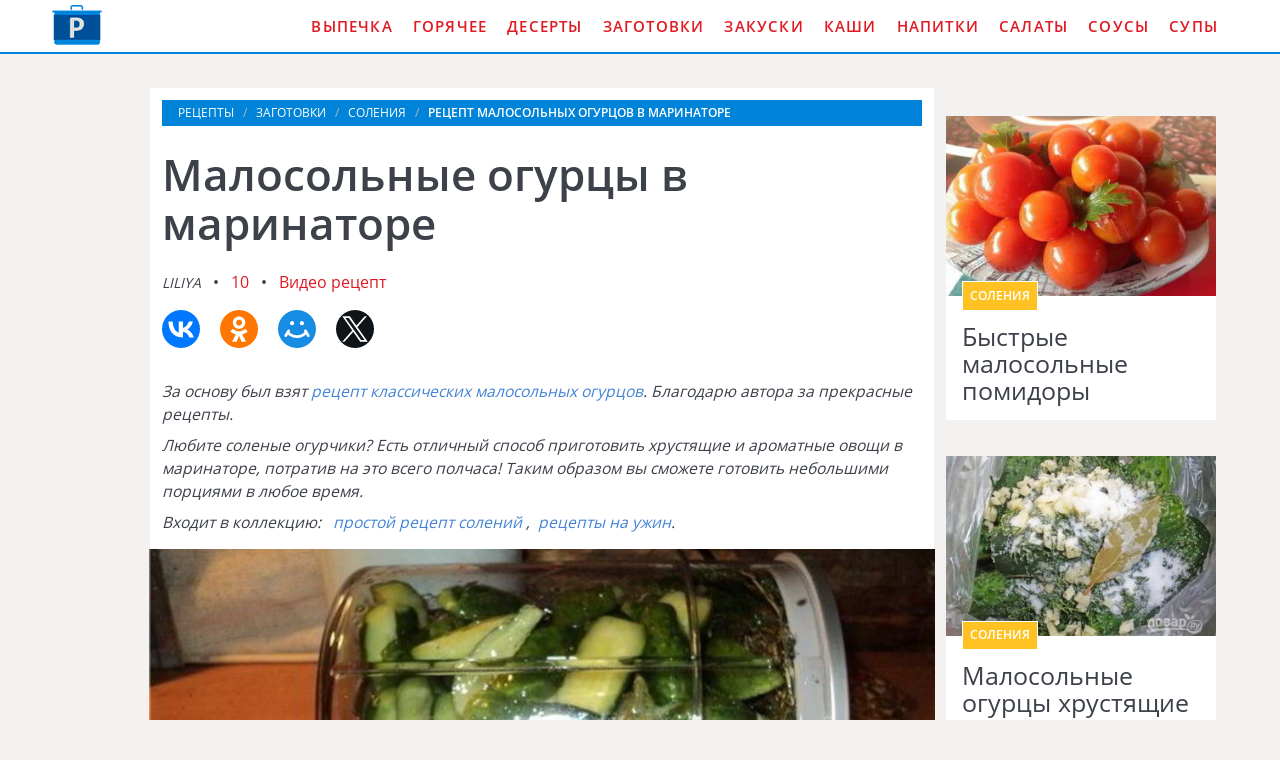

--- FILE ---
content_type: text/html; charset=UTF-8
request_url: https://onthestove.ru/zagotovki/soleniya/malosolnye-ogurtsy-v-marinatore
body_size: 6314
content:
<!DOCTYPE html><html lang="ru" class="has-navbar-fixed-top"><head> <meta charset="UTF-8"> <title>Удивительный Рецепт Малосольных Огурцов в Маринаторе — Подробно, Понятно, Пошагово с Фото</title> <meta name="description" content="Удивительно подробный и понятный рецепт малосольные огурцы в маринаторе с пошаговыми фото. Ингредиенты на : Огурцы 1 кг » Чеснок 3-4 Зубчиков » Укроп 1 Пучок » Соль 1 ст.л."> <meta http-equiv="X-UA-Compatible" content="IE=edge"> <meta name="viewport" content="width=device-width, initial-scale=1"> <link rel="icon" type="image/png" sizes="96x96" href="/favicon-96x96.png"> <link rel="apple-touch-icon" sizes="180x180" href="/apple-icon-180x180.png"> <link rel="icon" type="image/png" sizes="192x192" href="/android-icon-192x192.png"> <link rel="manifest" href="/manifest.json"> <meta name="msapplication-TileColor" content="#ffffff"> <meta name="msapplication-TileImage" content="/ms-icon-144x144.png"> <meta name="theme-color" content="#ffffff"> <meta property="og:title" content="Удивительный Рецепт Малосольных Огурцов в Маринаторе — Подробно, Понятно, Пошагово с Фото"> <meta property="og:type" content="website"> <meta property="og:site_name" content="onthestove.ru"> <meta property="og:url" content="https://onthestove.ru/zagotovki/soleniya/malosolnye-ogurtsy-v-marinatore"> <meta property="og:description" content="Удивительно подробный и понятный рецепт малосольные огурцы в маринаторе с пошаговыми фото. Ингредиенты на : Огурцы 1 кг » Чеснок 3-4 Зубчиков » Укроп 1 Пучок » Соль 1 ст.л."> <meta property="og:image" content="https://onthestove.ru/zagotovki/soleniya/malosolnye-ogurtsy-v-marinatore/malosolnye-ogurtsy-v-marinatore-ready0-w1200h630.jpg"> <meta name="twitter:card" content="summary_large_image"> <meta name="twitter:url" content="https://onthestove.ru/zagotovki/soleniya/malosolnye-ogurtsy-v-marinatore"> <meta name="twitter:title" content="Удивительный Рецепт Малосольных Огурцов в Маринаторе — Подробно, Понятно, Пошагово с Фото"> <meta name="twitter:description" content="Удивительно подробный и понятный рецепт малосольные огурцы в маринаторе с пошаговыми фото. Ингредиенты на : Огурцы 1 кг » Чеснок 3-4 Зубчиков » Укроп 1 Пучок » Соль 1 ст.л"> <meta name="twitter:image" content="https://onthestove.ru/zagotovki/soleniya/malosolnye-ogurtsy-v-marinatore/malosolnye-ogurtsy-v-marinatore-ready0-w1200h630.jpg"> <link rel="dns-prefetch" href="//fonts.googleapis.com"> <link rel="dns-prefetch" href="//counter.yadro.ru"> <link rel="dns-prefetch" href="//yastatic.net"> <link rel="stylesheet" type="text/css" href="/styles.css"> <link rel="canonical" href="https://onthestove.ru/zagotovki/soleniya/malosolnye-ogurtsy-v-marinatore"></head><body><nav class="navbar is-fixed-top" role="navigation" aria-label="main navigation"> <div class="container"> <div class="navbar-brand"> <a class="navbar-item logo" href="/" title="На Главную">Как приготовить вкусную еду дома</a> <a role="button" class="navbar-burger burger" aria-label="menu" aria-expanded="false" data-target="navbarBasicExample"> <span aria-hidden="true"></span> <span aria-hidden="true"></span> <span aria-hidden="true"></span> </a> </div> <div id="navbarBasicExample" class="navbar-menu"> <div class="navbar-end"> <a class="navbar-item" href="/vypechka" title="Перейти в Раздел «Выпечка»">Выпечка</a> <a class="navbar-item" href="/goryachee" title="Перейти в Раздел «Горячее»">Горячее</a> <a class="navbar-item" href="/deserty" title="Перейти в Раздел «Десерты»">Десерты</a> <a class="navbar-item" href="/zagotovki" title="Перейти в Раздел «Заготовки»">Заготовки</a> <a class="navbar-item" href="/zakuski" title="Перейти в Раздел «Закуски»">Закуски</a> <a class="navbar-item" href="/kashi" title="Перейти в Раздел «Каши»">Каши</a> <a class="navbar-item" href="/napitki" title="Перейти в Раздел «Напитки»">Напитки</a> <a class="navbar-item" href="/salaty" title="Перейти в Раздел «Салаты»">Салаты</a> <a class="navbar-item" href="/sousy" title="Перейти в Раздел «Соусы»">Соусы</a> <a class="navbar-item" href="/supy" title="Перейти в Раздел «Супы»">Супы</a> </div> </div> </div></nav><section class="section"> <div class="container"> <div class="columns is-multiline"> <div class="column is-1 is-hidden-touch"></div> <div class="column is-8 single"> <nav class="breadcrumb" aria-label="breadcrumbs"> <ul itemscope itemtype="http://schema.org/BreadcrumbList"> <li itemprop="itemListElement" itemscope itemtype="http://schema.org/ListItem"> <a href="/" title="Перейти на Главную" itemprop="item"> <span itemprop="name">Рецепты</span> </a> <meta itemprop="position" content="1"> </li> <li itemprop="itemListElement" itemscope itemtype="http://schema.org/ListItem"> <a href="/zagotovki" itemprop="item" title="Заготовки"> <span itemprop="name">Заготовки</span> </a> <meta itemprop="position" content="2"> </li> <li itemprop="itemListElement" itemscope itemtype="http://schema.org/ListItem"> <a href="/zagotovki/soleniya" itemprop="item" title="Соления"> <span itemprop="name">Соления</span> </a> <meta itemprop="position" content="3"> </li> <li class="is-active" itemprop="itemListElement" itemscope itemtype="http://schema.org/ListItem"> <a href="#" aria-current="page" itemprop="item"> <span itemprop="name">Рецепт малосольных огурцов в маринаторе</span> </a> <meta itemprop="position" content="4"> </li> </ul> </nav> <h1 class="title-recipe"> Малосольные огурцы в маринаторе </h1> <p> <i class="user-link">Liliya</i> <a class="comments-link" href="#comments">10</a> <a class="comments-link" href="#video">Видео рецепт</a> </p> <div class="ya-share2 fixed-bottom-mobile" data-services="collections,vkontakte,facebook,odnoklassniki,moimir,twitter"></div> <div class="preview"> <p>За основу был взят <a href="/zagotovki/soleniya/klassicheskie-malosolnye-ogurtsy">рецепт классических малосольных огурцов</a>. Благодарю автора за прекрасные рецепты.</p> <p>Любите соленые огурчики? Есть отличный способ приготовить хрустящие и ароматные овощи в маринаторе, потратив на это всего полчаса! Таким образом вы сможете готовить небольшими порциями в любое время.</p> <p>Входит в коллекцию: &nbsp; <a href="/zagotovki/soleniya">простой рецепт солений</a> , &nbsp;<a href="/retsepty-na-uzhin" title="Входит в коллекцию рецептов «Рецепты на ужин»">рецепты на ужин</a>. </p> </div> <figure class="image is-5by3"> <img class="lozad" src="/zero.png" data-src="/zagotovki/soleniya/malosolnye-ogurtsy-v-marinatore/malosolnye-ogurtsy-v-marinatore-ready0-w914h533.jpg" alt="Рецепт малосольных огурцов в маринаторе"> </figure> <p class="caption">Рецепт малосольных огурцов в маринаторе</p> <div class="columns is-multiline"> <div class="column is-2 is-hidden-touch"></div> <div class="column"> <div class="note"> <p>Для приготовления маринованных огурцов вам понадобится маринатор. В этом приборе создаются условия вакуума, поэтому огурцы маринуются очень быстро. Аромат трав и специй легко проникает в плоды, поэтому вы сможете готовить малосольные огурчики хоть каждый день. Чтобы узнать, как приготовить малосольные огурцы в маринаторе, прочтите этот рецепт.</p> <p>Всегда стараюсь приготовить что-нибудь новое. Недавно пробовала <a href="/zagotovki/soleniya/malosolnye-ogurtsy-s-medom">малосольные огурцы с медома</a>. Рекомендую! Может кому и пригодится.</p> </div> <div id="QPnOomCaFxijq1maXp2N" data-type="0" class="blockOfO1b2l3" ></div> <p class="title is-6">Повод:</p> <p class="subtitle is-6">На обед, На ужин</p> </div> <div class="column is-2 is-hidden-touch"></div> </div> <div class="infos-wrap"> <ul class="infos"> <li> Время: <b> 60 мин</b> </li> <li> Порций: <b>8</b> </li> <li> Калорий: <b> 145 ккал</b> </li> <li> Кухня: <b>Домашняя</b> </li> <li> Рецепт: <b>Простой</b> </li> <li> Рейтинг: <div class="rated-s" title="Рейтинг рецепта 4.05 из 5"> <i style="width:81%"></i> </div> </li> </ul> </div> </div> <div class="column is-3"> <div id="RvXRKnTYcOfSLxnWJSwI" data-type="0" class="blockOfO1b2l3" ></div> <div class="columns is-multiline prev-next mt-1"> <div class="column is-full"> <div class="recipe"> <a href="/zagotovki/soleniya/bystrye-malosolnye-pomidory"> <figure class="image is-3by2"> <img class="lozad" src="/zero.png" alt="Быстрые малосольные помидоры" data-src="/zagotovki/soleniya/bystrye-malosolnye-pomidory/bystrye-malosolnye-pomidory-ready0-w318h212.jpg"> </figure> </a> <div class="wrapper"> <p class="category-link">Соления</p> <a class="recipe-link" href="/zagotovki/soleniya/bystrye-malosolnye-pomidory">Быстрые малосольные помидоры</a> </div> </div> </div> <div class="column is-full"> <div class="recipe"> <a href="/zagotovki/soleniya/malosolnye-ogurtsy-khrustyaschie-v-pakete"> <figure class="image is-3by2"> <img class="lozad" src="/zero.png" alt="Малосольные огурцы хрустящие в пакете" data-src="/zagotovki/soleniya/malosolnye-ogurtsy-khrustyaschie-v-pakete/malosolnye-ogurtsy-khrustyaschie-v-pakete-ready0-w318h212.jpg"> </figure> </a> <div class="wrapper"> <p class="category-link">Соления</p> <a class="recipe-link" href="/zagotovki/soleniya/malosolnye-ogurtsy-khrustyaschie-v-pakete">Малосольные огурцы хрустящие в пакете</a> </div> </div> </div> </div> </div> </div> <div class="columns is-multiline"> <div class="column is-1 is-hidden-touch"></div> <div class="column is-8 single"> <div class="columns is-multiline"> <div class="column is-4"> <h2 class="title-section">Ингредиенты:</h2> <ul class="ingredients"> <li>Огурцы — 1 кг</li> <li>Чеснок — 3-4 Зубчиков</li> <li>Укроп — 1 Пучок</li> <li>Соль — 1 ст.л.</li> </ul> </div> <div class="column"> <h2 class="title-section">Инструкция:</h2> <ol class="steps"> <li> <p>Возьмите огурцы небольшого размера, вымойте и обсушите их. Затем срежьте с каждого плода кончики и разрежьте каждый огурец напополам.</p> </li> <li> <p>Вымойте и измельчите укроп, очистите и пропустите через пресс чеснок. Добавьте подготовленные овощи в маринатор вместе с огурцами и солью. Перед этим достаньте из маринатора пластинку и выпустите воздух.</p> </li> <li> <p>Прокрутите огурцы в маринаторе три цикла. Затем выключите прибор и оставьте овощи в нем еще на полчаса. Затем их можно подавать к столу.</p> </li> </ol> </div> </div> <div id="JGHRFmI6j29mHqyM0Qvy" data-type="0" class="blockOfO1b2l3" ></div> <div class="video-recipe" id="video"> <h2 class="title-section">Видео приготовления малосольных огурцов в маринаторе</h2> <div class="video-container"> <iframe width="560" height="349" data-src="https://www.youtube.com/embed/F75N8d1Ezx8?autoplay=1&controls=0" allow="autoplay; encrypted-media" class="lozad" allowfullscreen data-index="1"></iframe> </div> </div> <div class="columns comments" id="comments"> <div class="column is-2 is-hidden-touch"></div> <div class="column"> <h2 class="title-section">Комментарии к рецепту</h2> <div class="columns is-mobile"> <div class="column"> <div class="rated-big" title="Рейтинг рецепта 4.05 из 5"> <i style="width:81%"></i> </div> </div> <div class="column is-narrow"> <div class="title">4.1 / 5</div> </div> </div> <div class="columns is-multiline"> <div class="column is-full comment"> <img class="lozad comment-avatar" src="/zero.png" data-src="/lyzhina-svetlana/lyzhina-svetlana-w40h40.jpg" alt="Лыжина Светлана"> <div class="comment-name">Лыжина Светлана</div> <p class="comment-txt">Liliya, я только смотрела рецепт, но уже хочу малосольные огурцы в маринаторе приготовить!</p> </div> <div class="column is-full comment"> <img class="lozad comment-avatar" src="/zero.png" data-src="/maiya/maiya-w40h40.jpg" alt="maiya"> <div class="comment-name">maiya</div> <p class="comment-txt">Текут слюни прям на клавиатуру..)))))))))))))) <br> спасибки</p> </div> <div class="column is-full comment"> <img class="lozad comment-avatar" src="/zero.png" data-src="/tusya-80/tusya-80-w40h40.jpg" alt="tusya_80"> <div class="comment-name">tusya_80</div> <p class="comment-txt">Liliya, спасибо за рецепт! Очень люблю малосольные огурцы в маринаторе!</p> </div> <div class="column is-full comment"> <img class="lozad comment-avatar" src="/zero.png" data-src="/ryumina-zoya/ryumina-zoya-w40h40.jpg" alt="Рюмина Зоя"> <div class="comment-name">Рюмина Зоя</div> <p class="comment-txt">Огромное спасибо… <br> первый раз буду делать… <br> думаю справлюсь, у вас так всё описано подробно и понятно…</p> </div> <div class="column is-full comment"> <img class="lozad comment-avatar" src="/zero.png" data-src="/dirsa2001/dirsa2001-w40h40.jpg" alt="dirsa2001"> <div class="comment-name">dirsa2001</div> <p class="comment-txt">Спасибо за рецепт, зайду к вам ещё раз.</p> </div> <div class="column is-full comment"> <img class="lozad comment-avatar" src="/zero.png" data-src="/olyid/olyid-w40h40.jpg" alt="olyid"> <div class="comment-name">olyid</div> <p class="comment-txt">Вот еще ссылочка на <a href="/zagotovki/soleniya/mgnovennye-malosolnye-ogurtsy">мгновенные малосольные огурцы</a>.</p> </div> <div class="column is-full comment"> <img class="lozad comment-avatar" src="/zero.png" data-src="/onelor/onelor-w40h40.jpg" alt="onelor"> <div class="comment-name">onelor</div> <p class="comment-txt">Спешу очередной раз поблагодарить Вас, Liliya, за чудесный рецепт! <br> У меня теперь нет проблем чем порадовать родных и близких и в будни, и в праздники! <br> Пробегусь по сайту — и куча идей, а главное — всё очень просто! <br> малосольные огурцы в маринаторе готовлю на день рождения сына. <br> Просто чудо! И просто- и чудо!!!</p> </div> <div class="column is-full comment"> <img class="lozad comment-avatar" src="/zero.png" data-src="/alist/alist-w40h40.jpg" alt="alist"> <div class="comment-name">alist</div> <p class="comment-txt">Вся моя семья просто без ума от этого рецепта!!! <br> Очень вкусно! <br> Большое вам спасибо!</p> </div> <div class="column is-full comment"> <img class="lozad comment-avatar" src="/zero.png" data-src="/itorit1992/itorit1992-w40h40.jpg" alt="itorit1992"> <div class="comment-name">itorit1992</div> <p class="comment-txt">Готовила малосольные огурцы в маринаторе Любимому на 14 и 23 февраля! Очень понравилось!</p> </div> <div class="column is-full comment"> <img class="lozad comment-avatar" src="/zero.png" data-src="/strutsenko-vera/strutsenko-vera-w40h40.jpg" alt="Струценко Вера"> <div class="comment-name">Струценко Вера</div> <p class="comment-txt">А я делала малосольные огурцы в маринаторе строго по рецепту. <br> Завтра будем пробовать!</p> </div> </div> <div id="H2qO8f2d6Pz6c9XfbIEF" data-type="0" class="blockOfO1b2l3" ></div> </div> <div class="column is-2 is-hidden-touch"></div> </div> </div> <div class="column is-3"> <div class="columns is-multiline prev-next"> <div class="column is-full"> <div class="recipe"> <a href="/zagotovki/soleniya/bystrye-malosolnye-ogurtsy-za-5-minut"> <figure class="image is-3by2"> <img class="lozad" src="/zero.png" alt="Быстрые малосольные огурцы за 5 минут" data-src="/zagotovki/soleniya/bystrye-malosolnye-ogurtsy-za-5-minut/bystrye-malosolnye-ogurtsy-za-5-minut-ready0-w318h212.jpg"> </figure> </a> <div class="wrapper"> <p class="category-link">Соления</p> <a class="recipe-link" href="/zagotovki/soleniya/bystrye-malosolnye-ogurtsy-za-5-minut">Быстрые малосольные огурцы за 5 минут</a> </div> </div> </div> <div class="column is-full"> <div class="recipe"> <a href="/zagotovki/soleniya/khrustyaschie-malosolnye-ogurtsy-v-banke"> <figure class="image is-3by2"> <img class="lozad" src="/zero.png" alt="Хрустящие малосольные огурцы в банке" data-src="/zagotovki/soleniya/khrustyaschie-malosolnye-ogurtsy-v-banke/khrustyaschie-malosolnye-ogurtsy-v-banke-ready0-w318h212.jpg"> </figure> </a> <div class="wrapper"> <p class="category-link">Соления</p> <a class="recipe-link" href="/zagotovki/soleniya/khrustyaschie-malosolnye-ogurtsy-v-banke">Хрустящие малосольные огурцы в банке</a> </div> </div> </div> </div> </div> </div> <div class="columns mt-1"> <div class="column is-12"> <div class="recipe"> <a href="/zagotovki/soleniya/malosolnye-ogurtsy-megakhrustyaschie" title="Малосольные огурцы мегахрустящие"> <figure class="image is-3by1"> <img class="lozad" src="/zero.png" alt="Малосольные огурцы мегахрустящие" data-src="/zagotovki/soleniya/malosolnye-ogurtsy-megakhrustyaschie/malosolnye-ogurtsy-megakhrustyaschie-ready0-w1344h448.jpg"> </figure> </a> <div class="wrapper-absolute"> <p class="category-link">Соления</p> <a class="recipe-link" href="/zagotovki/soleniya/malosolnye-ogurtsy-megakhrustyaschie">Как приготовить малосольные огурцы мегахрустящие</a> </div> </div> </div> </div> <div class="columns is-multiline mt-1"> <div class="column is-8"> <div class="recipe"> <a href="/zagotovki/soleniya/malosolnye-ogurtsy-bez-rassola" title="Малосольные огурцы без рассола"> <figure class="image is-3by2"> <img class="lozad" src="/zero.png" alt="Малосольные огурцы без рассола" data-src="/zagotovki/soleniya/malosolnye-ogurtsy-bez-rassola/malosolnye-ogurtsy-bez-rassola-ready0-w888h600.jpg"> </figure> </a> <div class="wrapper-absolute"> <p class="category-link">Соления</p> <a class="recipe-link" href="/zagotovki/soleniya/malosolnye-ogurtsy-bez-rassola">Рецепт малосольных огурцов беза рассолы</a> </div> </div> </div> <div class="column is-4"> <div class="columns is-multiline"> <div class="column is-full"> <div class="recipe"> <a href="/zagotovki/soleniya/mgnovennye-malosolnye-ogurtsy" title="Мгновенные малосольные огурцы"> <figure class="image is-3by2"> <img class="lozad" src="/zero.png" alt="Мгновенные малосольные огурцы" data-src="/zagotovki/soleniya/mgnovennye-malosolnye-ogurtsy/mgnovennye-malosolnye-ogurtsy-ready0-w432h288.jpg"> </figure> </a> <div class="wrapper-absolute"> <p class="category-link">Соления</p> <a class="recipe-link" href="/zagotovki/soleniya/mgnovennye-malosolnye-ogurtsy">Мгновенные малосольные огурцы</a> </div> </div> </div> <div class="column is-full"> <div class="recipe"> <a href="/zagotovki/soleniya/malosolnye-ogurtsy-v-pakete" title="Малосольные огурцы в пакете"> <figure class="image is-3by2"> <img class="lozad" src="/zero.png" alt="Малосольные огурцы в пакете" data-src="/zagotovki/soleniya/malosolnye-ogurtsy-v-pakete/malosolnye-ogurtsy-v-pakete-ready0-w432h288.jpg"> </figure> </a> <div class="wrapper-absolute"> <p class="category-link">Соления</p> <a class="recipe-link" href="/zagotovki/soleniya/malosolnye-ogurtsy-v-pakete">Малосольные огурцы в пакете</a> </div> </div> </div> </div> </div> </div> <div class="columns is-multiline"> <div class="column is-3"> <div class="recipe"> <a href="/zagotovki/soleniya/bystrye-malosolnye-ogurtsy" title="Быстрые малосольные огурцы"> <figure class="image is-3by2"> <img class="lozad" src="/zero.png" alt="Быстрые малосольные огурцы" data-src="/zagotovki/soleniya/bystrye-malosolnye-ogurtsy/bystrye-malosolnye-ogurtsy-ready0-w318h212.jpg"> </figure> </a> <div class="wrapper"> <p class="category-link">Соления</p> <a class="recipe-link" href="/zagotovki/soleniya/bystrye-malosolnye-ogurtsy">Быстрые малосольные огурцы пошагово</a> </div> </div> </div> <div class="column is-3"> <div class="recipe"> <a href="/zagotovki/soleniya/malosolnye-ogurtsy-v-banke" title="Малосольные огурцы в банке"> <figure class="image is-3by2"> <img class="lozad" src="/zero.png" alt="Малосольные огурцы в банке" data-src="/zagotovki/soleniya/malosolnye-ogurtsy-v-banke/malosolnye-ogurtsy-v-banke-ready0-w318h212.jpg"> </figure> </a> <div class="wrapper"> <p class="category-link">Соления</p> <a class="recipe-link" href="/zagotovki/soleniya/malosolnye-ogurtsy-v-banke">Малосольные огурцы в банке с фото</a> </div> </div> </div> <div class="column is-3"> <div class="recipe"> <a href="/zagotovki/soleniya/malosolnye-ogurtsy-na-zimu" title="Малосольные огурцы на зиму"> <figure class="image is-3by2"> <img class="lozad" src="/zero.png" alt="Малосольные огурцы на зиму" data-src="/zagotovki/soleniya/malosolnye-ogurtsy-na-zimu/malosolnye-ogurtsy-na-zimu-ready0-w318h212.jpg"> </figure> </a> <div class="wrapper"> <p class="category-link">Соления</p> <a class="recipe-link" href="/zagotovki/soleniya/malosolnye-ogurtsy-na-zimu">Рецепт малосольных огурцов ны зиму</a> </div> </div> </div> <div class="column is-3"> <div class="recipe"> <a href="/zagotovki/soleniya/malosolnye-ogurtsy" title="Малосольные огурцы"> <figure class="image is-3by2"> <img class="lozad" src="/zero.png" alt="Малосольные огурцы" data-src="/zagotovki/soleniya/malosolnye-ogurtsy/malosolnye-ogurtsy-ready0-w318h212.jpg"> </figure> </a> <div class="wrapper"> <p class="category-link">Соления</p> <a class="recipe-link" href="/zagotovki/soleniya/malosolnye-ogurtsy">Как приготовить малосольные огурцы</a> </div> </div> </div> </div> </div></section><script type="application/ld+json"> { "@context": "http://schema.org/", "@type": "Recipe", "name": "малосольные огурцы в маринаторе", "keywords": "домашняя кухня, малосольные огурцы в маринаторе, соления", "description": "Пошаговый рецепт приготовления малосольных огурцов в маринаторе с фото.", "image": [ "https://onthestove.ru/zagotovki/soleniya/malosolnye-ogurtsy-v-marinatore/malosolnye-ogurtsy-v-marinatore-ready0-w1200h630.jpg" ], "author": { "@type": "Person", "name": "Liliya" }, "totalTime": "PT60M", "recipeYield": "8", "recipeCategory": "Соления", "recipeCuisine": "Домашняя кухня", "nutrition": { "@type": "NutritionInformation", "calories": "145 ккал" }, "recipeIngredient": [ "Огурцы — 1 кг","Чеснок — 3-4 Зубчиков","Укроп — 1 Пучок","Соль — 1 ст.л." ], "aggregateRating": { "@type": "AggregateRating", "ratingValue": "4.05", "ratingCount": "215" } }</script><footer class="footer"> <div class="container"> <div class="columns is-multiline"> <div class="column is-2"> <a class="logo-bottom" href="/" title="На Главную">Кулинарные рецепты на DomReceptum.ru</a> </div> <div class="column"> <p class="f-text">Как приготовить вкусную еду читаем на DomReceptum.ru</p> <div class="columns is-multiline is-mobile"> <a class="column is-one-fifth-desktopd is-half-touch f-cats" href="/vypechka" title="Перейти в Раздел «Выпечка»">Выпечка</a> <a class="column is-one-fifth-desktopd is-half-touch f-cats" href="/goryachee" title="Перейти в Раздел «Горячее»">Горячее</a> <a class="column is-one-fifth-desktopd is-half-touch f-cats" href="/deserty" title="Перейти в Раздел «Десерты»">Десерты</a> <a class="column is-one-fifth-desktopd is-half-touch f-cats" href="/zagotovki" title="Перейти в Раздел «Заготовки»">Заготовки</a> <a class="column is-one-fifth-desktopd is-half-touch f-cats" href="/zakuski" title="Перейти в Раздел «Закуски»">Закуски</a> <a class="column is-one-fifth-desktopd is-half-touch f-cats" href="/kashi" title="Перейти в Раздел «Каши»">Каши</a> <a class="column is-one-fifth-desktopd is-half-touch f-cats" href="/napitki" title="Перейти в Раздел «Напитки»">Напитки</a> <a class="column is-one-fifth-desktopd is-half-touch f-cats" href="/salaty" title="Перейти в Раздел «Салаты»">Салаты</a> <a class="column is-one-fifth-desktopd is-half-touch f-cats" href="/sousy" title="Перейти в Раздел «Соусы»">Соусы</a> <a class="column is-one-fifth-desktopd is-half-touch f-cats" href="/supy" title="Перейти в Раздел «Супы»">Супы</a> </div> </div> </div> <div class="bg-footer">2026 onthestove.ru <a class="fr" href="mailto:contact@onthestove.ru">Контакты</a> </div> </div></footer> <script>window.adb=1;function loadScript(a){script=document.createElement("script");script.src=a;document.head.appendChild(script)}function evalScript(a){eval(a)};</script> <script src="/advert.js"></script> <script src='/scripts.js'></script> <script> (function () { var url = String.fromCharCode(112, 117, 115, 104, 95, 117, 114, 108); var cfg = String.fromCharCode(119, 112, 110, 67, 111, 110, 102, 105, 103); window[cfg] = { utm_source: 'kd', utm_campaign: 349236, utm_content: '', domain: window.location.host, proto: window.location.protocol }; window[cfg][url] = 'https://nadajotum.com/21252.js'; var s = document.createElement('script'); s.setAttribute('async', 1); s.setAttribute('data-cfasync', false); s.src = window[cfg][url]; document.head && document.head.appendChild(s) })(); </script> <script>new Image().src = "//counter.yadro.ru/hit?r" + escape(document.referrer) + ((typeof(screen)=="undefined")?"" : ";s"+screen.width+"*"+screen.height+"*" + (screen.colorDepth?screen.colorDepth:screen.pixelDepth)) + ";u"+escape(document.URL) + ";h"+escape(document.title.substring(0,80)) + ";" +Math.random();</script> <script src="//yastatic.net/es5-shims/0.0.2/es5-shims.min.js" async="async"></script> <script src="//yastatic.net/share2/share.js" async="async"></script> </body></html>